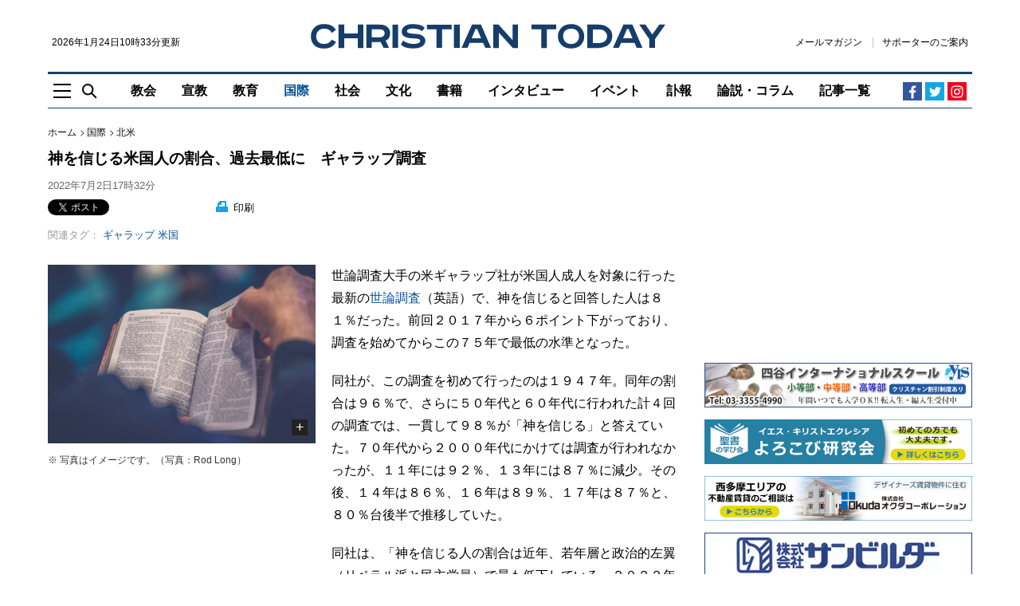

--- FILE ---
content_type: text/html; charset=UTF-8
request_url: https://www.christiantoday.co.jp/articles/31132/20220702/rate-of-americans-believing-in-god-lowest-level.htm
body_size: 18707
content:
<!doctype html>
<!--[if (IE 8)&!(IEMobile)]><html class="no-js lt-ie10 lt-ie9" lang="ja"><![endif]-->
<!--[if (IE 9)&!(IEMobile)]><html class="no-js lt-ie10" lang="ja"><![endif]-->
<!--[if gt IE 9]><!--><html class="no-js" lang="ja"><!--<![endif]-->
<head>
    <meta charset="utf-8">
    <title>神を信じる米国人の割合、過去最低に　ギャラップ調査 : 国際 : クリスチャントゥデイ</title>
    <meta http-equiv="content-type" content="text/html; charset=utf-8" />
<script>
    (function(i,s,o,g,r,a,m){i['GoogleAnalyticsObject']=r;i[r]=i[r]||function(){
        (i[r].q=i[r].q||[]).push(arguments)},i[r].l=1*new Date();a=s.createElement(o),
        m=s.getElementsByTagName(o)[0];a.async=1;a.src=g;m.parentNode.insertBefore(a,m)
    })(window,document,'script','https://www.google-analytics.com/analytics.js','ga');
    ga('create', 'UA-2400048-12', 'auto');
</script>
    <meta name="Description" content="世論調査大手の米ギャラップ社が米国人成人を対象に行った最新の世論調査で、神を信じると回答した人は８１％だった。前回２０１７年から６ポイント下がっており、調査を始めてからこの７５年で最低の水準となった。" />

<meta name="twitter:site"      content="chtodayjp" />
<meta property="fb:app_id"     content="1625923791071391" />
<meta property="og:type"       content="website" />
<meta property="og:site_name"  content="クリスチャントゥデイ" />

     <meta rel="canonical" href="https://www.christiantoday.co.jp/articles/31132/20220702/rate-of-americans-believing-in-god-lowest-level.htm" /><meta property="og:title" content="神を信じる米国人の割合、過去最低に　ギャラップ調査" /><meta property="twitter:title" content="神を信じる米国人の割合、過去最低に　ギャラップ調査" /><meta property="og:description" content="世論調査大手の米ギャラップ社が米国人成人を対象に行った最新の世論調査で、神を信じると回答した人は８１％だった。前回２０１７年から６ポイント下がっており、調査を始めてからこの７５年で最低の水準となった。" /><meta property="twitter:description" content="世論調査大手の米ギャラップ社が米国人成人を対象に行った最新の世論調査で、神を信じると回答した人は８１％だった。前回２０１７年から６ポイント下がっており、調査を始めてからこの７５年で最低の水準となった。" /><meta property="syndication-source" content="https://www.christiantoday.co.jp/articles/31132/20220702/rate-of-americans-believing-in-god-lowest-level.htm" /><meta name="robots" content="index, follow" /><meta name="Googlebot-news" content="index, follow" /><meta name="news_keywords" content="米国,神,割合,最低,ギャラップ,アメリカ" /><meta name="twitter:card" content="summary_large_image" /><meta property="og:url" content="https://www.christiantoday.co.jp/articles/31132/20220702/rate-of-americans-believing-in-god-lowest-level.htm" /><meta property="og:image"  content="https://www.christiantoday.co.jp/data/images/full/33552/image.jpg" /><meta name="twitter:image" content="https://www.christiantoday.co.jp/data/images/full/33552/image.jpg?w=600&h=314&l=50&t=40" /><script>ga("set", "dimension1","山本 正浩");ga("set", "dimension3","国際");ga("set", "dimension5","北米");ga("set", "dimension4","Christian Post");</script>
    <script>
        ga("set", "dimension2","article");
        ga("set", "Page Type","article");
    </script>

<script type="application/ld+json">
    {
        "@context": "http://schema.org",
        "@type": "NewsMediaOrganization",
        "name": "Christian Today",
        "logo": {
            "@type": "ImageObject",
            "url": "https://www.christiantoday.co.jp/home/img/static/logo-600x60.png",
            "height": 60,
            "width": 600
        },
        "url": "https://www.christiantoday.co.jp/",
        "@id": "https://www.christiantoday.co.jp/",
        "diversityPolicy": "https://www.christiantoday.co.jp/advertise.html",
        "ethicsPolicy": "https://www.christiantoday.co.jp/idea.html",
        "foundingDate": "2002-05-20",
        "sameAs": [
            "https://www.facebook.com/chtodayjp",
            "https://twitter.com/chtodayjp",
            "https://youtube.com/chtodayjp"
        ],
        "alternateName": [
            "CT",
            "christiantoday"
        ]
    }
</script>
    <meta name="HandheldFriendly" content="True">
<meta name="MobileOptimized" content="320">
<meta name="apple-mobile-web-app-capable" content="yes">
<meta name="apple-mobile-web-app-status-bar-style" content="black-translucent">
<meta http-equiv="X-UA-Compatible" content="IE=Edge">
<!-- favicons -->
<link rel="apple-touch-icon" sizes="180x180" href="https://www.christiantoday.co.jp/views/img/favicon/apple-touch-icon.png">
<link rel="icon" type="image/png" sizes="32x32" href="https://www.christiantoday.co.jp/views/img/favicon/favicon-32x32.png">
<link rel="icon" type="image/png" sizes="16x16" href="https://www.christiantoday.co.jp/views/img/favicon/favicon-16x16.png">
<link rel="manifest" href="https://www.christiantoday.co.jp/views/img/favicon/site.webmanifest">
<link rel="mask-icon" href="https://www.christiantoday.co.jp/views/img/favicon/safari-pinned-tab.svg" color="#19406f">
<link rel="shortcut icon" href="https://www.christiantoday.co.jp/views/img/favicon/favicon.ico">
<meta name="msapplication-TileColor" content="#19406f">
<meta name="msapplication-config" content="https://www.christiantoday.co.jp/views/img/favicon/browserconfig.xml">
<meta name="theme-color" content="#ffffff">
<link rel="subresource" href="https://www.christiantoday.co.jp/views/css/main.css?2">
<link rel="stylesheet" href="https://www.christiantoday.co.jp/views/css/main.css?2">
<!--[if (lt IE 9)]>
<script src="https://www.christiantoday.co.jp/views/js/html5shiv.js"></script>
<![endif]-->
    <link rel="stylesheet" href="//cdnjs.cloudflare.com/ajax/libs/jquery.colorbox/1.4.3/example1/colorbox.min.css" type="text/css" />
<link rel="alternate" type="application/rss+xml" title="クリスチャントゥデイ RSS Feeds" href="https://www.christiantoday.co.jp/rss/" />
<link rel="shortcut icon" href="https://www.christiantoday.co.jp/favicon.ico" type="image/x-icon" />
<script src="https://html5shiv.googlecode.com/svn/trunk/html5.js"></script>
<!-- script type="text/javascript" src="https://www.christiantoday.co.jp/home/js/html5shiv.min.js"></script -->
<script type="text/javascript" src="https://www.christiantoday.co.jp/home/js/common.js"></script>
<script type="text/javascript" src="//ajax.googleapis.com/ajax/libs/jquery/1.11.0/jquery.min.js"></script>
<script type="text/javascript" src="//cdnjs.cloudflare.com/ajax/libs/jquery.colorbox/1.4.3/jquery.colorbox-min.js"></script>
<script type="text/javascript" src="//cdnjs.cloudflare.com/ajax/libs/jquery.caroufredsel/6.2.1/jquery.carouFredSel.packed.js"></script>
<script src="//cdnjs.cloudflare.com/ajax/libs/jquery-timeago/1.1.0/jquery.timeago.min.js"></script>
<!--<script src="/js/script.js"></script>-->
<script type="text/javascript">
_current_device_type='computer';
_current_is_ios='0';
</script>

<!-- Google DFP -->
<script type='text/javascript'>
var googletag = googletag || {};
googletag.cmd = googletag.cmd || [];
(function() {
var gads = document.createElement('script');
gads.async = true;
gads.type = 'text/javascript';
var useSSL = 'https:' == document.location.protocol;
gads.src = (useSSL ? 'https:' : 'http:') + 
'//www.googletagservices.com/tag/js/gpt.js';
var node = document.getElementsByTagName('script')[0];
node.parentNode.insertBefore(gads, node);
})();
</script>

<script type='text/javascript'>
 var gptAdSlots = [];
googletag.cmd.push(function() {
googletag.defineSlot('/14059165/article_top_728', [728, 90], 'div-gpt-ad-1386892509642-10').addService(googletag.pubads());
googletag.defineSlot('/14059165/article_mid1_728', [728, 90], 'div-gpt-ad-1386892509642-6').addService(googletag.pubads());
googletag.defineSlot('/14059165/article_bot_728', [728, 90], 'div-gpt-ad-1386892509642-3').addService(googletag.pubads());
googletag.defineSlot('/14059165/article_articlebot2_300', [300, 250], 'div-gpt-ad-1386892509642-1').addService(googletag.pubads());
googletag.defineSlot('/14059165/article_articlebot1_300', [300, 250], 'div-gpt-ad-1386892509642-0').addService(googletag.pubads());
googletag.defineSlot('/14059165/article_bot_300', [300, 250], 'div-gpt-ad-1386892509642-2').addService(googletag.pubads());
googletag.defineSlot('/14059165/article_mid1_300', [300, 250], 'div-gpt-ad-1448432764134-0').addService(googletag.pubads());
googletag.defineSlot('/14059165/article_mid2_300', [300, 250], 'div-gpt-ad-1394533127152-0').addService(googletag.pubads());
googletag.defineSlot('/14059165/article_titlebot_300', [300, 100], 'div-gpt-ad-1529673229180-0').addService(googletag.pubads());
googletag.defineSlot('/14059165/article_photobot_300', [300, 250], 'div-gpt-ad-1448432070111-0').addService(googletag.pubads());
googletag.defineSlot('/14059165/article_titlebot_728', [728, 90], 'div-gpt-ad-1459501768443-0').addService(googletag.pubads());
googletag.defineSlot('/14059165/article_top_300', [300, 250], 'div-gpt-ad-1386892509642-9').addService(googletag.pubads());
googletag.defineSlot('/14059165/article_top2_300', [300, 50], 'div-gpt-ad-1408015402652-0').addService(googletag.pubads());
googletag.defineSlot('/14059165/article_top3_300', [300, 50], 'div-gpt-ad-1461742567956-0').addService(googletag.pubads());
googletag.defineSlot('/14059165/article_top4_300', [300, 50], 'div-gpt-ad-1480171996128-0').addService(googletag.pubads());
googletag.defineSlot('/14059165/article_top5_300', [300, 50], 'div-gpt-ad-1481629387044-0').addService(googletag.pubads());

var adSlot = googletag
  .defineSlot('/14059165/article_top6_300', [[300, 50], [348,58]], 'div-gpt-ad-1481629387044-1').addService(googletag.pubads());
var mapping = googletag.sizeMapping()
  .addSize([600, 0], [300, 50])
  .addSize([375, 0], [348, 58])
  .addSize([0, 0], [300, 50])
  .build();
adSlot.defineSizeMapping(mapping);

googletag.defineSlot('/14059165/article_top7_300', [300, 50], 'div-gpt-ad-1485001312857-0').addService(googletag.pubads());
googletag.defineSlot('/14059165/article_top8_300', [300, 50], 'div-gpt-ad-1485001312857-1').addService(googletag.pubads());
googletag.defineSlot('/14059165/article_top9_300', [300, 50], 'div-gpt-ad-1485001312857-2').addService(googletag.pubads());
googletag.defineSlot('/14059165/article_top10_300', [300, 50], 'div-gpt-ad-1485001312857-3').addService(googletag.pubads());
googletag.defineSlot('/14059165/article_top11_300', [300, 50], 'div-gpt-ad-1508078777455-0').addService(googletag.pubads());
googletag.defineSlot('/14059165/article_top12_300', [300, 50], 'div-gpt-ad-1508078777455-1').addService(googletag.pubads());
googletag.defineSlot('/14059165/article_top13_300', [300, 50], 'div-gpt-ad-1508078777455-2').addService(googletag.pubads());
googletag.defineSlot('/14059165/article_top14_300', [300, 50], 'div-gpt-ad-1508078777455-3').addService(googletag.pubads());
googletag.defineSlot('/14059165/article_top15_300', [300, 50], 'div-gpt-ad-1508078777455-4').addService(googletag.pubads());
googletag.defineSlot('/14059165/article_mobile_top_320', [[320, 100], [300, 100]], 'div-gpt-ad-1529680572017-0').addService(googletag.pubads());
googletag.pubads().enableSingleRequest();

// Start ad fetching
googletag.enableServices();
});
</script>
<!-- /Google DFP -->

<!-- MicroAd -->
<script type="text/javascript">
var microadCompass = microadCompass || {};
microadCompass.queue = microadCompass.queue || [];
</script>
<script type="text/javascript" charset="UTF-8" src="//j.microad.net/js/compass.js" onload="new microadCompass.AdInitializer().initialize();" async></script>
<!-- MicroAd -->
<!-- Taboola-->
<script type="text/javascript">
    window._taboola = window._taboola || [];
    _taboola.push({article:'auto'});
    !function (e, f, u, i) {
        if (!document.getElementById(i)){
            e.async = 1;
            e.src = u;
            e.id = i;
            f.parentNode.insertBefore(e, f);
        }
    }(document.createElement('script'),
        document.getElementsByTagName('script')[0],
        '//cdn.taboola.com/libtrc/christiantodayjp/loader.js',
        'tb_loader_script');
    if(window.performance && typeof window.performance.mark == 'function')
    {window.performance.mark('tbl_ic');}
</script>
<!-- /Taboola-->

<!-- Google tag (gtag.js) - Google Analytics GA4 -->
<script async src="https://www.googletagmanager.com/gtag/js?id=G-0T4MVFRNFZ"></script>
<script>
  window.dataLayer = window.dataLayer || [];
  function gtag(){dataLayer.push(arguments);}
  gtag('js', new Date());

  gtag('config', 'G-0T4MVFRNFZ');
</script>
<!-- /Google tag (gtag.js) - Google Analytics GA4 -->

<script type="text/javascript">
    function ShowNowYear() {
        var now = new Date();
        var year = now.getFullYear();
        document.write(year);
    }
</script>

    <script type="text/javascript">
        var microadCompass = microadCompass || {};
        microadCompass.queue = microadCompass.queue || [];
    </script>
    <script type="text/javascript" charset="UTF-8" src="//j.microad.net/js/compass.js" onload="new microadCompass.AdInitializer().initialize();" async></script>
</head>
<body class="article-page" style="overflow-x: hidden;">
<!-- オーバーレイ広告 -->
<!-- /オーバーレイ広告 -->
<noscript>
    <p class="enable-js">
        To enjoy our website, you'll need to enable <b>JavaScript</b> in your web browser. Please <a href="http://enable-javascript.com/" target="_blank"><b>click here</b></a> to learn how.
    </p>
</noscript>
<header class="site-header" role="banner">
    <!--[if lt IE 9]>
    <p class="browsehappy">You are using an <strong>outdated</strong> browser. Please <a href="http://browsehappy.com/" target="_blank">upgrade your browser</a> to improve your experience.</p>
    <![endif]-->
    <a href="#main" class="skip-link visually-hidden">Skip to main content</a>
        <div class="container">
        <div class="header-main">
            <div class="header-logoline">
                <div class="small">
                    <time datetime="2026年1月24日10時33分">2026年1月24日10時33分更新</time>                </div>
                <div class="logo">
    <a href="/">
        <img src="https://www.christiantoday.co.jp/views/img/logo.svg" alt="クリスチャントゥデイ" width="445" height="31">
    </a>
</div>                <div class="header-links small">
    <a class="link" href="https://b.bme.jp/bm/p/f/tf.php?id=chtodayjp&task=regist" onclick="ga('send', 'event', 'outbound', 'linkclick', 'newsletter',1);">メールマガジン</a>
    <a class="link" href="/supporter.htm">サポーターのご案内</a>
    </div>
            </div>
            <div class="header-aside-mb">
                <div class="header-links small">
    <a class="link" href="https://b.bme.jp/bm/p/f/tf.php?id=chtodayjp&task=regist" onclick="ga('send', 'event', 'outbound', 'linkclick', 'newsletter',1);">メールマガジン</a>
    <a class="link" href="/supporter.htm">サポーターのご案内</a>
    </div>
                <span class="header-social-mobile">
                      <a href="https://www.facebook.com/chtodayjp" target="_blank" rel="noreferrer">
                          <img src="https://www.christiantoday.co.jp/views/img/icon/facebook.svg" width="16" height="16" alt="Facebook">
                      </a>
                      <a href="https://twitter.com/chtodayjp" target="_blank" rel="noreferrer">
                          <img src="https://www.christiantoday.co.jp/views/img/icon/twitter.svg" width="16" height="16" alt="Twitter">
                      </a>
                </span>
            </div>
            <div class="header-nav-wp">
                <div class="header-tools">
                    <a class="nav-toggle js-toggle" href="#off-canvas"
                       role="button"
                       aria-controls="off-canvas"
                       aria-expanded="false"><img src="https://www.christiantoday.co.jp/views/img/icon/nav-toggle.svg" width="22" height="19" alt=""></a>
                    <a class="search-toggle js-toggle" href="#main-search"
                       role="button"
                       aria-controls="main-search"
                       aria-expanded="false"><img src="https://www.christiantoday.co.jp/views/img/icon/search.svg" width="19" height="19" alt=""></a>
                </div>
                <div>
                    <nav class="header-nav" role="navigation" aria-label="Main Navigation">
                        <ul class="no-bullet">
                            <li class="navitem-l1 navitem-top"><a href="/" class="link" >トップ</a></li>
                                    <li class="navitem-l1 has-dropdown has-dropdown-hover">
            <a class="link"
                              href="/church">
                教会            </a>
            <ul class="dropdown no-bullet">
                                    <li class="navitem-l2 child">
                        <a class="link"
                                                      href="/denomination">
                            教団・教会                        </a>
                    </li>
                                    <li class="navitem-l2 child">
                        <a class="link"
                                                      href="/bible">
                            聖書                        </a>
                    </li>
                                    <li class="navitem-l2 child">
                        <a class="link"
                                                      href="/theology">
                            神学                        </a>
                    </li>
                                    <li class="navitem-l2 child">
                        <a class="link"
                                                      href="/church-school">
                            教会学校・ＣＳ                        </a>
                    </li>
                                            </ul>
        </li>
            <li class="navitem-l1">
            <a class="link"
                               href="/mission">
                宣教            </a>
        </li>
            <li class="navitem-l1">
            <a class="link"
                               href="/education">
                教育            </a>
        </li>
            <li class="navitem-l1 has-dropdown has-dropdown-hover">
            <a class="link"
                aria-current="page"                href="/international">
                国際            </a>
            <ul class="dropdown no-bullet">
                                    <li class="navitem-l2 child">
                        <a class="link"
                                                      href="/international-general">
                            全般                        </a>
                    </li>
                                    <li class="navitem-l2 child">
                        <a class="link"
                                                      href="/asia-oceania">
                            アジア・オセアニア                        </a>
                    </li>
                                    <li class="navitem-l2 child">
                        <a class="link"
                                                      href="/north-america">
                            北米                        </a>
                    </li>
                                    <li class="navitem-l2 child">
                        <a class="link"
                                                      href="/europe">
                            欧州                        </a>
                    </li>
                                    <li class="navitem-l2 child">
                        <a class="link"
                                                      href="/south-central-america">
                            中南米                        </a>
                    </li>
                                    <li class="navitem-l2 child">
                        <a class="link"
                                                      href="/middle-east">
                            中東                        </a>
                    </li>
                                    <li class="navitem-l2 child">
                        <a class="link"
                                                      href="/africa">
                            アフリカ                        </a>
                    </li>
                                            </ul>
        </li>
            <li class="navitem-l1 has-dropdown has-dropdown-hover">
            <a class="link"
                              href="/society">
                社会            </a>
            <ul class="dropdown no-bullet">
                                    <li class="navitem-l2 child">
                        <a class="link"
                                                      href="/society-general">
                            全般                        </a>
                    </li>
                                    <li class="navitem-l2 child">
                        <a class="link"
                                                      href="/politics">
                            政治                        </a>
                    </li>
                                    <li class="navitem-l2 child">
                        <a class="link"
                                                      href="/ngo-npo">
                            ＮＧＯ・ＮＰＯ                        </a>
                    </li>
                                    <li class="navitem-l2 child">
                        <a class="link"
                                                      href="/earthquake-disaster">
                            地震・災害                        </a>
                    </li>
                                    <li class="navitem-l2 child">
                        <a class="link"
                                                      href="/welfare-medical">
                            福祉・医療                        </a>
                    </li>
                                            </ul>
        </li>
            <li class="navitem-l1 has-dropdown has-dropdown-hover">
            <a class="link"
                              href="/culture">
                文化            </a>
            <ul class="dropdown no-bullet">
                                    <li class="navitem-l2 child">
                        <a class="link"
                                                      href="/culture-general">
                            全般                        </a>
                    </li>
                                    <li class="navitem-l2 child">
                        <a class="link"
                                                      href="/music">
                            音楽                        </a>
                    </li>
                                    <li class="navitem-l2 child">
                        <a class="link"
                                                      href="/movies">
                            映画                        </a>
                    </li>
                                    <li class="navitem-l2 child">
                        <a class="link"
                                                      href="/arts">
                            美術・芸術                        </a>
                    </li>
                                            </ul>
        </li>
            <li class="navitem-l1">
            <a class="link"
                               href="/books">
                書籍            </a>
        </li>
            <li class="navitem-l1">
            <a class="link"
                               href="/interviews">
                インタビュー            </a>
        </li>
            <li class="navitem-l1">
            <a class="link"
                               href="/events">
                イベント            </a>
        </li>
            <li class="navitem-l1">
            <a class="link"
                               href="/obituaries">
                訃報            </a>
        </li>
            <li class="navitem-l1 has-dropdown has-dropdown-hover">
            <a class="link"
                              href="/opinion-columns">
                論説・コラム            </a>
            <ul class="dropdown no-bullet">
                                    <li class="navitem-l2 child">
                        <a class="link"
                                                      href="/opinion">
                            論説                        </a>
                    </li>
                                    <li class="navitem-l2 child">
                        <a class="link"
                                                      href="/columns">
                            コラム                        </a>
                    </li>
                                                    <li class="navitem-l2 child">
                        <a class="link" href="/authors">
                            執筆者一覧
                        </a>
                    </li>
                            </ul>
        </li>
                                <li class="navitem-l1"><a class="link" href="/achives.htm" >記事一覧</a></li>
                        </ul>
                    </nav>
                </div>
                <div class="header-social">
    <a class="facebook" href="https://www.facebook.com/chtodayjp" target="_blank" rel="noreferrer"><svg width="19" height="19" viewBox="0 0 19 19" xmlns="http://www.w3.org/2000/svg"><path d="M10.388 17.5H7.449v-7.314H5V7.345h2.449v-2.09c0-1.197.348-2.133 1.045-2.808.653-.631 1.524-.947 2.612-.947.61 0 1.339.033 2.188.098v2.547h-1.535c-.914 0-1.371.414-1.371 1.24v1.96h2.808l-.36 2.84h-2.448V17.5z" fill="currentColor"/></svg></a>
    <a class="twitter" href="https://twitter.com/chtodayjp" target="_blank" rel="noreferrer"><svg width="19" height="19" viewBox="0 0 19 19" xmlns="http://www.w3.org/2000/svg"><path d="M17 4.44s-.586.947-1.533 1.589c.195 4.349-2.984 9.172-8.755 9.172C3.84 15.201 2 13.807 2 13.807s2.258.474 4.545-1.254a3.136 3.136 0 0 1-2.872-2.147s.641.167 1.394-.056c-2.593-.64-2.481-3.067-2.481-3.067s.64.39 1.394.39c-2.342-1.812-.948-4.126-.948-4.126S5.15 6.53 9.388 6.781c-.613-3.373 3.263-4.935 5.242-2.816 1.032-.167 1.98-.752 1.98-.752s-.335 1.143-1.367 1.7C16.08 4.858 17 4.44 17 4.44z" fill="currentColor"/></svg></a>
    <!-- a class="rss" href="/rss"><svg width="19" height="19" viewBox="0 0 19 19" xmlns="http://www.w3.org/2000/svg"><g transform="translate(3 3)" fill="currentColor"><path d="M8.336 12.565h-2.44C5.896 9.327 3.214 6.67 0 6.67V4.23c4.567 0 8.336 3.77 8.336 8.336zm1.716 0C10.052 7.055 5.509 2.513 0 2.513V0c6.887 0 12.565 5.678 12.565 12.565h-2.513z"/><circle cx="1.716" cy="10.849" r="1.716"/></g></svg></a -->
    <a class="instagram" href="https://www.instagram.com/chtodayjp" target="_blank" rel="noreferrer"><svg xmlns="http://www.w3.org/2000/svg" width="24" height="24" viewBox="0 0 800 800"><path d="M150 400c0-119 0-166 42-208s88-42 208-42 166 0 208 42 42 89 42 208 0 166-42 208-88 42-208 42-166 0-208-42-42-89-42-208zm455 0c0-114 0-148-29-176-29-29-62-29-176-29s-148 0-176 29c-29 29-29 62-29 176s0 148 29 176c29 29 62 29 176 29s148 0 176-29c29-29 29-62 29-176zM400 272a128 128 0 1 1 0 256 128 128 0 0 1 0-256zm0 211c46 0 83-37 83-83s-37-83-83-83-83 37-83 83 37 83 83 83zm163-216c0 16-13 30-30 30-16 0-30-14-30-30 0-17 14-30 30-30 17 0 30 13 30 30z" fill="currentColor"/></svg></a>
</div>
            </div>
        </div>
    </div>
</header>
<main id="main" role="main" tabindex="-1">
    <div class="container">
                    <div class="ad ad-top"></div>
                <div class="l-main looser sticky-sidebar-wp">
            <div>
<article class="full-article">
    <header>
        <nav class="breadcrumb" role="navigation" aria-label="You are here:">
    <ol class="no-bullet">
        <li><a class="link" href="/">ホーム</a></li>
                    <li><a class="link" href="/international/">国際</a></li>
                            <li><a class="link" href="/north-america/">北米</a></li>
            </ol>
</nav>
        <h1 class="h1">神を信じる米国人の割合、過去最低に　ギャラップ調査</h1>
        <div class="byline">
        <time class="quiet" datetime="2022年7月2日17時32分">2022年7月2日17時32分</time>
    </div>
        <div class="article-tools">
        <div class="sns-line">
    <ul class="sns no-bullet">
        <li data-via=“chtodayjp" data-related=“chtodayjp">
            <a href="https://twitter.com/share" class="twitter-share-button" data-size="small" data-lang="ja" data-related="chtodayjp">ツイート</a><script>!function(d,s,id){var js,fjs=d.getElementsByTagName(s)[0],p=/^http:/.test(d.location)?'http':'https';if(!d.getElementById(id)){js=d.createElement(s);js.id =id;js.src=p+'://platform.twitter.com/widgets.js';fjs.parentNode.insertBefore(js,fjs);}}(document, 'script', 'twitter-wjs');</script>
        </li>
        <li data-via=“chtodayjp" data-related=“chtodayjp">
            <iframe src="https://www.facebook.com/plugins/share_button.php?locale=ja_JP&amp;href=https://www.christiantoday.co.jp/articles/31132/20220702/rate-of-americans-believing-in-god-lowest-level.htm&layout=button_count&size=small&appId=154340537932922&width=126&height=20" width="126" height="20" style="border:none;overflow:hidden" scrolling="no" frameborder="0" allowfullscreen="true" allow="autoplay; clipboard-write; encrypted-media; picture-in-picture; web-share"></iframe>
                    </li>
    </ul>
</div>
        <span class="print">
    <a href="https://www.christiantoday.co.jp/home/news/services/print.php?article_id=31132" target="_blank"><img src="https://www.christiantoday.co.jp/views/img/icon/print.svg" width="15" height="14" alt=""> 印刷</a>
</span>
            <div class="tags">
        <div class="art-tag1"><span>関連タグ：</span><a href='/tags/gallup'>ギャラップ</a><a href='/tags/america'>米国</a></div>
    </div>
        </div>
    </header>
    <div class="article-content" id="article_content">
        <div class="left"><figure><div class="por center-align"><img title="聖書" src="https://www.christiantoday.co.jp/data/images/full/33552/image.jpg?w=672" style='width:336px;' alt="聖書"><a href="https://www.christiantoday.co.jp/data/images/full/33552/image.jpg" alt="※ 写真はイメージです。（写真：Rod Long）" class="expand colorbox">+</a></div><figcaption  class="caption">※ 写真はイメージです。（写真：Rod Long）<span class="credit"></span></figcaption ></figure><!-- div class="newsletter-links"><span class="i-rightarrow gray"></span><a href="/about/sponsor.htm" target="_blank">年間スポンサーのお願い</a></div --><div class="ad"><script async src="https://pagead2.googlesyndication.com/pagead/js/adsbygoogle.js"></script>
<!-- ct_article_square_l_1 -->
<ins class="adsbygoogle"
     style="display:inline-block;width:336px;height:280px"
     data-ad-client="ca-pub-0993240331935461"
     data-ad-slot="4033442724"></ins>
<script>
     (adsbygoogle = window.adsbygoogle || []).push({});
</script></div></div>    <p>世論調査大手の米ギャラップ社が米国人成人を対象に行った最新の<a href="https://news.gallup.com/poll/393737/belief-god-dips-new-low.aspx" target="_blank">世論調査</a>（英語）で、神を信じると回答した人は８１％だった。前回２０１７年から６ポイント下がっており、調査を始めてからこの７５年で最低の水準となった。</p>
<p>同社が、この調査を初めて行ったのは１９４７年。同年の割合は９６％で、さらに５０年代と６０年代に行われた計４回の調査では、一貫して９８％が「神を信じる」と答えていた。７０年代から２０００年代にかけては調査が行われなかったが、１１年には９２％、１３年には８７％に減少。その後、１４年は８６％、１６年は８９％、１７年は８７％と、８０％台後半で推移していた。</p>
<p>同社は、「神を信じる人の割合は近年、若年層と政治的左翼（リベラル派と民主党員）で最も低下している。２０２２年の数値を１３年から１７年までの平均値と比較すると、これらのグループでは１０ポイント以上も低下している」とし、神を信じる人の割合が、民主党員で７２％、リベラル派で６２％、若年層で６８％しかないことを指摘している。</p>
<p>一方、「神を信じる人の割合は政治的保守派（９４％）と共和党員（９２％）が最も高く、宗教性が米国における政治的分断の主な要因となっている」としている。</p>
<p>地域別で見ると、南部が８６％で最も高いが、１７年の９３％からは減少している。最も低いのは東部で、７８％となっている。</p>
<p>同社は、「神は祈りを聞くか」「人が祈るとき、神は介入するか」という質問も尋ねている。</p>
<p>これらの質問では、米国人の４２％が、神は祈りを聞かれ、介入することができると答えている。しかし２８%は、神は祈りを聞くが介入できないと答えており、１１%は、神はどちらもしないと回答している。</p>
<p>神は祈りを聞かれ、介入されると信じる人は、宗教的礼拝に毎週参加していると回答した人が７４％と最も高く、保守派（５６％）と共和党員（５４％）は半数強、民主党員は３２％、リベラル派は２５％だった。年齢別では、５０歳～６４歳が５０％で最も高く、最も低い１８～２９歳は３０％にすぎなかった。</p>
<p>同社は、「神を信じる人の割合が近年低下しているが、教会出席や教会会員数、組織化された宗教への信頼の方が、より急激に低下していることを当社の調査は示しており、神に対する基本的な信仰よりも、信仰の実践がより大きく変化している可能性があることを示唆している」と指摘している。</p>
<p>同社が昨年１２月に行った<a href="https://news.gallup.com/poll/358364/religious-americans.aspx" target="_blank">世論調査</a>（英語）では、米国人の４９％が、宗教は自分の人生において「非常に重要」だと答え、２７％が「まあまあ重要」、２５％が「あまり重要ではない」と答えている。１９６５年に行われた最初の調査では、宗教が人生において「非常に重要」だと回答した人は７０％に及んでいた。しかし、７８年には５２％に低下し、９０年から２００５年にかけては６０％近くまで上昇したが、その後１５年間は減少している。</p>
    
    <!-- 執筆者プロフィール -->
        <!-- /執筆者プロフィール -->

            <!-- 記事ソース -->
        <footer class="footer-note">※ この記事は、<a href="http://www.christianpost.com/" target="_blank">クリスチャンポスト</a>の記事を日本向けに翻訳・編集したものです。一部、加筆・省略など、変更している部分があります。</footer>
    
            </div>
</article>
<div class="article-tools">
    <!-- 記事下シェアボタン（小） -->
            <div class="tags">
        <div class="art-tag1"><span>関連タグ：</span><a href='/tags/gallup'>ギャラップ</a><a href='/tags/america'>米国</a></div>
    </div>
    <div class="sns no-bullet">
        <div class="sns-line">
    <ul class="sns no-bullet">
        <li data-via=“chtodayjp" data-related=“chtodayjp">
            <a href="https://twitter.com/share" class="twitter-share-button" data-size="small" data-lang="ja" data-related="chtodayjp">ツイート</a><script>!function(d,s,id){var js,fjs=d.getElementsByTagName(s)[0],p=/^http:/.test(d.location)?'http':'https';if(!d.getElementById(id)){js=d.createElement(s);js.id =id;js.src=p+'://platform.twitter.com/widgets.js';fjs.parentNode.insertBefore(js,fjs);}}(document, 'script', 'twitter-wjs');</script>
        </li>
        <li data-via=“chtodayjp" data-related=“chtodayjp">
            <iframe src="https://www.facebook.com/plugins/share_button.php?locale=ja_JP&amp;href=https://www.christiantoday.co.jp/articles/31132/20220702/rate-of-americans-believing-in-god-lowest-level.htm&layout=button_count&size=small&appId=154340537932922&width=126&height=20" width="126" height="20" style="border:none;overflow:hidden" scrolling="no" frameborder="0" allowfullscreen="true" allow="autoplay; clipboard-write; encrypted-media; picture-in-picture; web-share"></iframe>
                    </li>
    </ul>
</div>
    </div>
    <!-- /記事下シェアボタン（小） -->
    <!-- 関連記事・スポンサー募集への内部リンク（ＰＣのみ） -->
    <!-- div class="newsletter-links">
                    <span class="no-break">▼<a href="#related" onclick="ga('send', 'event', '記事下ページ内リンク', '関連記事を見る', '神を信じる米国人の割合、過去最低に　ギャラップ調査');">関連記事を見る</a></span>　
                    <span class="no-break">▼<a href="#supporter" onclick="ga('send', 'event', '記事下ページ内リンク', 'クリスチャントゥデイからのお願い', '神を信じる米国人の割合、過去最低に　ギャラップ調査');">クリスチャントゥデイからのお願い</a></span>
            </div -->
</div>

<!--
ar_hidebanner is 0 
-->

    <div class="ad-row">
        <div class="ad">
            <script async src="https://pagead2.googlesyndication.com/pagead/js/adsbygoogle.js"></script>
<!-- ct_article_square_l_2 -->
<ins class="adsbygoogle"
     style="display:inline-block;width:336px;height:280px"
     data-ad-client="ca-pub-0993240331935461"
     data-ad-slot="2907422689"></ins>
<script>
     (adsbygoogle = window.adsbygoogle || []).push({});
</script>        </div>
        <div class="ad ad-disappear">
                        <script async src="https://pagead2.googlesyndication.com/pagead/js/adsbygoogle.js"></script>
<!-- ct_article_square_l_3 -->
<ins class="adsbygoogle"
     style="display:inline-block;width:336px;height:280px"
     data-ad-client="ca-pub-0993240331935461"
     data-ad-slot="2720361050"></ins>
<script>
     (adsbygoogle = window.adsbygoogle || []).push({});
</script>        </div>
    </div>

 <aside id="related">
    <header class="hd4">
        <h2 class="t4">関連記事</h2>
    </header>
    <ul class="list-arrow no-bullet">
            <li>
            <h3 class="h5"><a href="/articles/29300/20210401/fewer-than-half-americans-have-formal-church-membership.htm">米国人の「教会員」率、調査開始以来初めて人口の５割下回る　ギャラップ調査</a></h3>
        </li>
            <li>
            <h3 class="h5"><a href="/articles/25513/20180506/gallup-church-attendance-in-us-catholic-protestant.htm">ギャラップ社、米国の教会出席率発表：カトリック低下、プロテスタント横ばい　人口比では逆の結果に</a></h3>
        </li>
            <li>
            <h3 class="h5"><a href="/articles/25615/20180601/religion-prevails-in-the-world-gallup-international.htm">世界の７割「神を信じる」　日本は無神論者の割合で世界２位　ギャラップ国際調査</a></h3>
        </li>
            <li>
            <h3 class="h5"><a href="/articles/30751/20220328/38-percent-americans-think-religion-makes-country-stronger.htm">米国人の約４割「宗教は国を強くする」　米国聖公会と市場調査会社が共同調査</a></h3>
        </li>
            <li>
            <h3 class="h5"><a href="/articles/30540/20220206/status-of-global-christianity-2022.htm">世界的にはキリスト教が無宗教よりも成長している　米神学校の研究センターが調査</a></h3>
        </li>
        </ul>
</aside>
 <!-- MicroAdネイティブ広告（スマホのみ）-->
 <!-- 1本目 広告枠ID：48651 -->
 <!-- div id="a5c5e9552ab816a7cc8c5fd587a40bc5" >
     <script type="text/javascript">
         microadCompass.queue.push({
             "spot": "a5c5e9552ab816a7cc8c5fd587a40bc5"
         });
     </script>
 </div -->
 <!-- 2本目 広告枠ID：48652 -->
 <!-- div id="1f74e892994acbf94d0fb8635fd5164d" >
     <script type="text/javascript">
         microadCompass.queue.push({
             "spot": "1f74e892994acbf94d0fb8635fd5164d"
         });
     </script>
 </div -->
 <!-- /MicroAdネイティブ広告（スマホのみ）-->
 <!-- カテゴリの最新記事 -->


<!-- C-2臨時広告 (728x90、記事ページ関連記事下、PC・タブレットのみ）用 -->
    <!-- div class="ad bg3 mobile-hidden">
            </div -->

<!-- div class="container ovh cb ">
    <div class="sponsor-line divider mobile-hidden">
          </div>
</div -->

    <!-- サポーターとサポートのお願い -->
    <div class="supporter" id="supporter">
        <div class="supporter_des">
            <h2>クリスチャントゥデイからのお願い</h2>
            <p>皆様のおかげで、クリスチャントゥデイは<strong>月間３０～４０万ページビュー（閲覧数）</strong>と、日本で最も多くの方に読まれるキリスト教オンラインメディアとして成長することができました。この日々の活動を支え、より充実した報道を実現するため、<strong>月額１０００円</strong>からのサポーターを募集しています。お申し込みいただいた方には、<strong>もれなく全員に聖句をあしらった<a href="https://www.christiantoday.co.jp/supporter.htm" target="_blank" onclick="gtag('event','オリジナルエコバッグ', {'event_category': 'クリスチャントゥデイからのお願い',});"><span style="color:#08529d; text-decoration:underline;">オリジナルエコバッグ</span></a>をプレゼント</strong>します。お支払いはクレジット決済で可能です。クレジットカード以外のお支払い方法、サポーターについての詳細は<a href="https://www.christiantoday.co.jp/supporter.htm" target="_blank" onclick="gtag('event','こちら', {'event_category': 'クリスチャントゥデイからのお願い',});"><span style="color:#08529d; text-decoration:underline;"><strong>こちら</strong></span></a>をご覧ください。</p>
        </div>
        <div class="supporter_btn_out">
            <div class="form_btn">
                <a href="https://www.christiantoday.co.jp/about/form/form.php" target="_blank" onclick="gtag('event','サポーターになる・サポートする', {'event_category': 'クリスチャントゥデイからのお願い',});">サポーターになる・サポートする</a>
            </div>
        </div>
    </div>
    <!-- /サポーターとサポートのお願い -->

<!-- B-8臨時広告 (728x90、記事ページサポーター募集欄下、PC・タブレットのみ）用 -->
 



    <!-- Taboola Feed for PC -->
    <!-- div class="feed">
        <div id="taboola-below-article-thumbnails-feed"></div>
        <script type="text/javascript">
            window._taboola = window._taboola || [];
            _taboola.push({
                mode: 'alternating-thumbnails-a',
                container: 'taboola-below-article-thumbnails-feed',
                placement: 'Below Article Thumbnails-feed',
                target_type: 'mix'
            });
        </script>
    </div -->
    <!-- /Taboola Feed for PC -->

<!-- B-8旧広告 -->
<div class="ad ad-mid"></div>

<!-- B-8新広告 --->
    <div class="ad bg3 mobile-hidden">
        <!-- a onclick="ga('send', 'event', '広告B-8（728）', 'クロスチャーチ横須賀', 'article');" href="https://ccyokosuka.org/Now-Hiring.htm" target="_blank"><img src="https://www.christiantoday.co.jp/banners/ads/728/crosschurch_728_90.jpg" style="width:728px"></a -->

<script async src="https://pagead2.googlesyndication.com/pagead/js/adsbygoogle.js"></script>
<!-- ct_article_long_2 -->
<ins class="adsbygoogle"
     style="display:inline-block;width:728px;height:90px"
     data-ad-client="ca-pub-0993240331935461"
     data-ad-slot="1920879736"></ins>
<script>
     (adsbygoogle = window.adsbygoogle || []).push({});
</script>    </div>

<!-- カテゴリの最新記事 -->
<script>
    $(function() {
        var imbox=$('div.center-align');
        imbox.find('a.expand').click(function(){
            $('a.colorbox').colorbox({
                rel:'expand',current:'',retinaImage:true
            });
        });

      /*  $('#article_content > div.center').each(function() {
            if ($(this).find('> img').length) {
                $(this).css({'margin-bottom':'1.5625em'});
            }
        }); */
        $('a.print').click(function(e){
            e.preventDefault();
            var print_link = $(this).attr('href');
            window.open($(this).attr('href'), 'CTPrintPage', 'height=650, width=980, top=' + ($(window).height() / 2 - 275) + ', left=' + ($(window).width() / 2 - 225) + ', toolbar=0, location=0, menubar=0, directories=0, scrollbars=0');
            return false;
        });
    });
</script>
<style>.center{text-align: center;}</style>
</div>
            <div><!-- div class="ad covid_news">新型コロナウイルス特集ページ<a href="https://www.christiantoday.co.jp/topics/covid-19"></a></div -->

<div class="ad ad-336">
    <script async src="https://pagead2.googlesyndication.com/pagead/js/adsbygoogle.js"></script>
<!-- ct_article_square_r_1 -->
<ins class="adsbygoogle"
     style="display:inline-block;width:336px;height:280px"
     data-ad-client="ca-pub-0993240331935461"
     data-ad-slot="1598851072"></ins>
<script>
     (adsbygoogle = window.adsbygoogle || []).push({});
</script>

<!-- a onclick="ga('send', 'event', '広告B-1（336）', 'Jesus Reigns Japan 2021', 'article');" href="https://www.facebook.com/JesusReignsJapan/" target="_blank"><img src="https://www.christiantoday.co.jp/banners/ads/336/Jesus_Reigns_672.jpg" style="width:100%; max-width:336px;"></a --></div>

<div class="ad-group">
    <div class="ad"><div class="ad-300">
<a onclick="ga('send', 'event', 'C-1', '四谷インターナショナルスクール', 'article');" href="https://web-yis.jp/" target="_blank"><img src="https://www.christiantoday.co.jp/banners/sponsor/336/yotsuya2_672.jpg" style="width:100%;"></a>

<!-- /14059165/article_top3_300 -->
<!-- <div id='div-gpt-ad-1461742567956-0' style='height:50px; width:300px;'>
<script type='text/javascript'>
googletag.cmd.push(function() { googletag.display('div-gpt-ad-1461742567956-0'); });
</script>
</div> -->
</div></div><div class="ad"><div class="ad-300">
<a onclick="ga('send', 'event', 'スポンサー広告（336）', 'よろこび研究会', 'article');" href="https://www.christiantoday.co.jp/articles/28982/20210119/yorokobi-lab.htm"><img src="https://www.christiantoday.co.jp/banners/sponsor/336/yorokobi_672.jpg" style="width:100%;"></a>

<!-- /14059165/article_top4_300 -->
<!-- <div id='div-gpt-ad-1480171996128-0' style='height:50px; width:300px;'>
<script>
googletag.cmd.push(function() { googletag.display('div-gpt-ad-1480171996128-0'); });
</script>
</div> -->
</div></div><div class="ad"><div class="ad-300">
<a onclick="ga('send', 'event', 'スポンサー広告（336）', '奥田商事', 'article');" href="http://okuda-re.co.jp" target="_blank"><img src="https://www.christiantoday.co.jp/banners/sponsor/336/okuda2_672.jpg" style="width:100%;"></a>

<!-- /14059165/article_top5_300 -->
<!-- <div id='div-gpt-ad-1481629387044-0' style='height:50px; width:300px;'>
<script>
googletag.cmd.push(function() { googletag.display('div-gpt-ad-1481629387044-0'); });
</script>
</div> -->
</div></div><div class="ad"><div class="ad-300">
<a onclick="ga('send', 'event', 'スポンサー広告（336）', 'サンビルダー', 'article');" href="https://www.sunbuilder.jp/" target="_blank"><img src="https://www.christiantoday.co.jp/banners/sponsor/336/sunbuilder_672.jpg" style="width:100%;"></a>

<!-- /14059165/article_top6_300 -->
<!-- div id='div-gpt-ad-1481629387044-1'>
<script>
googletag.cmd.push(function() { googletag.display('div-gpt-ad-1481629387044-1'); });
</script>
</div -->
</div></div><div class="ad"><div class="ad-300">
<a onclick="ga('send', 'event', '自社広告（336）', 'サポーター募集', 'article');" href="https://www.christiantoday.co.jp/supporter.htm"><img src="https://www.christiantoday.co.jp/banners/self/336/supporter_672.jpg" style="width:100%;"></a>

<!-- /14059165/article_top7_300 -->
<!-- div id='div-gpt-ad-1485001312857-0' style='height:50px; width:300px;'>
<script>
googletag.cmd.push(function() { googletag.display('div-gpt-ad-1485001312857-0'); });
</script>
</div -->
</div></div><div class="ad"><div class="ad-300">
<a onclick="ga('send', 'event', '自社広告（336）', '教会と駅', 'article');" href="https://www.christiantoday.co.jp/articles/29508/20210521/church-station.htm"><img src="https://www.christiantoday.co.jp/banners/self/336/church_station_672.jpg" style="width:100%;"></a>

<!-- /14059165/article_top8_300 -->
<!-- <div id='div-gpt-ad-1485001312857-1' style='height:50px; width:300px;'>
<script>
googletag.cmd.push(function() { googletag.display('div-gpt-ad-1485001312857-1'); });
</script>
</div> -->
</div></div></div>

<section class="gb divider-top sm" id="most-popular">
    <header class="tab-header">
        <h2 class="t3">人気記事ランキング</h2>
        <div class="tabs-plain js-tabs">
            <a id="by-hour" class="tab active" href="#">24時間</a>
            <a id="by-week" class="tab" href="#">週間</a>
            <a id="by-month" class="tab" href="#">月間</a>
        </div>
    </header>
    <div class="tabs-content by-hour">
        <!-- ul class="chart-list list-divider less-on-mobile no-bullet" -->
        <ul class="chart-list list-divider  no-bullet">
                            <li>
                                            <a class="media-right" href="/articles/35550/20260123/iranian-christians-abroad-describe-fear-and-isolation.htm">
                            <img src="https://www.christiantoday.co.jp/data/images/full/38169/image.jpg?w=75&amp;h=52&amp;l=50&amp;t=40" width="75" height="52" alt="">
                        </a>
                                        <h3 class="h6">
                        <a class="link" href="/articles/35550/20260123/iranian-christians-abroad-describe-fear-and-isolation.htm">「われわれは暗闇の中にいる」　抗議デモの拡大に伴うイラン人キリスト教徒の恐怖と孤立</a>
                    </h3>
                </li>
                            <li>
                                            <a class="media-right" href="/articles/35546/20260122/hifumi-kato-dies-at-86.htm">
                            <img src="https://www.christiantoday.co.jp/data/images/full/38168/image.jpg?w=75&amp;h=52&amp;l=50&amp;t=40" width="75" height="52" alt="">
                        </a>
                                        <h3 class="h6">
                        <a class="link" href="/articles/35546/20260122/hifumi-kato-dies-at-86.htm">「ひふみん」で親しまれた加藤一二三氏死去、８６歳　カトリックの将棋棋士</a>
                    </h3>
                </li>
                            <li>
                                            <a class="media-right" href="/articles/35543/20260121/jesus-community.htm">
                            <img src="https://www.christiantoday.co.jp/data/images/full/38165/image.jpg?w=75&amp;h=52&amp;l=50&amp;t=40" width="75" height="52" alt="">
                        </a>
                                        <h3 class="h6">
                        <a class="link" href="/articles/35543/20260121/jesus-community.htm">無料オンライン講座「キリストの基礎知識コース」第１１期受講者募集　２月１４日開講</a>
                    </h3>
                </li>
                            <li>
                                            <a class="media-right" href="/articles/35552/20260124/nihonjin-ni-yorisou-240.htm">
                            <img src="https://www.christiantoday.co.jp/data/images/full/31413/image.jpg?w=75&amp;h=52&amp;l=50&amp;t=40" width="75" height="52" alt="">
                        </a>
                                        <h3 class="h6">
                        <a class="link" href="/articles/35552/20260124/nihonjin-ni-yorisou-240.htm">日本人に寄り添う福音宣教の扉（２４０）一神教と多神教の違いを軽率に扱いたくない　広田信也</a>
                    </h3>
                </li>
                            <li>
                                            <a class="media-right" href="/articles/35530/20260118/world-watch-list-2026.htm">
                            <img src="https://www.christiantoday.co.jp/data/images/full/38148/image.jpg?w=75&amp;h=52&amp;l=50&amp;t=50" width="75" height="52" alt="">
                        </a>
                                        <h3 class="h6">
                        <a class="link" href="/articles/35530/20260118/world-watch-list-2026.htm">世界最悪は北朝鮮、死者が最も多いのはナイジェリア　迫害国５０カ国まとめた報告書発表</a>
                    </h3>
                </li>
                            <li>
                                            <a class="media-right" href="/articles/35534/20260119/regarding-the-news-about-rev-donnie-mcclurkin.htm">
                            <img src="https://www.christiantoday.co.jp/data/images/full/38152/image.jpg?w=75&amp;h=52&amp;l=50&amp;t=40" width="75" height="52" alt="">
                        </a>
                                        <h3 class="h6">
                        <a class="link" href="/articles/35534/20260119/regarding-the-news-about-rev-donnie-mcclurkin.htm">ドニー・マクラーキン牧師の件で日本の皆さんに伝えたいこと</a>
                    </h3>
                </li>
                            <li>
                                            <a class="media-right" href="/articles/35551/20260124/world-mission-report-january-24.htm">
                            <img src="https://www.christiantoday.co.jp/data/images/full/38170/image.jpg?w=75&amp;h=52&amp;l=50&amp;t=40" width="75" height="52" alt="">
                        </a>
                                        <h3 class="h6">
                        <a class="link" href="/articles/35551/20260124/world-mission-report-january-24.htm">ワールドミッションレポート（１月２４日）：東南アジア　ＳＤカードに込められた真理と希望</a>
                    </h3>
                </li>
                            <li>
                                            <a class="media-right" href="/articles/35549/20260123/naoki-kanno.htm">
                            <img src="https://www.christiantoday.co.jp/data/images/full/36084/image.jpg?w=75&amp;h=52&amp;l=50&amp;t=40" width="75" height="52" alt="">
                        </a>
                                        <h3 class="h6">
                        <a class="link" href="/articles/35549/20260123/naoki-kanno.htm">マイナスをプラスに変える力　菅野直基</a>
                    </h3>
                </li>
                            <li>
                                            <a class="media-right" href="/articles/35541/20260121/three-introductory-books-of-dietrich-bonhoeffer.htm">
                            <img src="https://www.christiantoday.co.jp/data/images/full/38163/image.jpg?w=75&amp;h=52&amp;l=50&amp;t=50" width="75" height="52" alt="">
                        </a>
                                        <h3 class="h6">
                        <a class="link" href="/articles/35541/20260121/three-introductory-books-of-dietrich-bonhoeffer.htm">お薦めのボンヘッファー入門書３冊　映画を観て興味を持った人のために</a>
                    </h3>
                </li>
                            <li>
                                            <a class="media-right" href="/articles/35539/20260120/gunmen-attack-churches-abduct-over-160-worshippers-nigeria.htm">
                            <img src="https://www.christiantoday.co.jp/data/images/full/38157/image.jpg?w=75&amp;h=52&amp;l=50&amp;t=40" width="75" height="52" alt="">
                        </a>
                                        <h3 class="h6">
                        <a class="link" href="/articles/35539/20260120/gunmen-attack-churches-abduct-over-160-worshippers-nigeria.htm">ナイジェリアで武装集団が複数の教会を襲撃、信者ら１６０人以上拉致か</a>
                    </h3>
                </li>
                    </ul>
    </div>
    <div class="tabs-content by-week">
        <!-- ul class="chart-list list-divider less-on-mobile no-bullet" -->
        <ul class="chart-list list-divider  no-bullet">
                            <li>
                                            <a class="media-right" href="/articles/35534/20260119/regarding-the-news-about-rev-donnie-mcclurkin.htm">
                            <img src="https://www.christiantoday.co.jp/data/images/full/38152/image.jpg?w=75&amp;h=52&amp;l=50&amp;t=40" width="75" height="52" alt="">
                        </a>
                                        <h3 class="h6">
                        <a class="link" href="/articles/35534/20260119/regarding-the-news-about-rev-donnie-mcclurkin.htm">ドニー・マクラーキン牧師の件で日本の皆さんに伝えたいこと</a>
                    </h3>
                </li>
                            <li>
                                            <a class="media-right" href="/articles/35546/20260122/hifumi-kato-dies-at-86.htm">
                            <img src="https://www.christiantoday.co.jp/data/images/full/38168/image.jpg?w=75&amp;h=52&amp;l=50&amp;t=40" width="75" height="52" alt="">
                        </a>
                                        <h3 class="h6">
                        <a class="link" href="/articles/35546/20260122/hifumi-kato-dies-at-86.htm">「ひふみん」で親しまれた加藤一二三氏死去、８６歳　カトリックの将棋棋士</a>
                    </h3>
                </li>
                            <li>
                                            <a class="media-right" href="/articles/35530/20260118/world-watch-list-2026.htm">
                            <img src="https://www.christiantoday.co.jp/data/images/full/38148/image.jpg?w=75&amp;h=52&amp;l=50&amp;t=50" width="75" height="52" alt="">
                        </a>
                                        <h3 class="h6">
                        <a class="link" href="/articles/35530/20260118/world-watch-list-2026.htm">世界最悪は北朝鮮、死者が最も多いのはナイジェリア　迫害国５０カ国まとめた報告書発表</a>
                    </h3>
                </li>
                            <li>
                                            <a class="media-right" href="/articles/35543/20260121/jesus-community.htm">
                            <img src="https://www.christiantoday.co.jp/data/images/full/38165/image.jpg?w=75&amp;h=52&amp;l=50&amp;t=40" width="75" height="52" alt="">
                        </a>
                                        <h3 class="h6">
                        <a class="link" href="/articles/35543/20260121/jesus-community.htm">無料オンライン講座「キリストの基礎知識コース」第１１期受講者募集　２月１４日開講</a>
                    </h3>
                </li>
                            <li>
                                            <a class="media-right" href="/articles/35541/20260121/three-introductory-books-of-dietrich-bonhoeffer.htm">
                            <img src="https://www.christiantoday.co.jp/data/images/full/38163/image.jpg?w=75&amp;h=52&amp;l=50&amp;t=50" width="75" height="52" alt="">
                        </a>
                                        <h3 class="h6">
                        <a class="link" href="/articles/35541/20260121/three-introductory-books-of-dietrich-bonhoeffer.htm">お薦めのボンヘッファー入門書３冊　映画を観て興味を持った人のために</a>
                    </h3>
                </li>
                            <li>
                                            <a class="media-right" href="/articles/35550/20260123/iranian-christians-abroad-describe-fear-and-isolation.htm">
                            <img src="https://www.christiantoday.co.jp/data/images/full/38169/image.jpg?w=75&amp;h=52&amp;l=50&amp;t=40" width="75" height="52" alt="">
                        </a>
                                        <h3 class="h6">
                        <a class="link" href="/articles/35550/20260123/iranian-christians-abroad-describe-fear-and-isolation.htm">「われわれは暗闇の中にいる」　抗議デモの拡大に伴うイラン人キリスト教徒の恐怖と孤立</a>
                    </h3>
                </li>
                            <li>
                                            <a class="media-right" href="/articles/35523/20260115/week-of-prayer-for-christian-unity-2026.htm">
                            <img src="https://www.christiantoday.co.jp/data/images/full/35034/image.jpg?w=75&amp;h=52&amp;l=50&amp;t=40" width="75" height="52" alt="">
                        </a>
                                        <h3 class="h6">
                        <a class="link" href="/articles/35523/20260115/week-of-prayer-for-christian-unity-2026.htm">カトリックとプロテスタントが合同開催　キリスト教一致祈祷週間、１８日から</a>
                    </h3>
                </li>
                            <li>
                                            <a class="media-right" href="/articles/35514/20260113/shinto-no-tomo-kokoro-no-tomo-to-stop-publication.htm">
                            <img src="https://www.christiantoday.co.jp/data/images/full/38139/image.jpg?w=75&amp;h=52&amp;l=50&amp;t=40" width="75" height="52" alt="">
                        </a>
                                        <h3 class="h6">
                        <a class="link" href="/articles/35514/20260113/shinto-no-tomo-kokoro-no-tomo-to-stop-publication.htm">「信徒の友」「こころの友」などが休刊へ、日本キリスト教団出版局の事業整理・縮小で</a>
                    </h3>
                </li>
                            <li>
                                            <a class="media-right" href="/articles/35542/20260121/tetsuya-yamagami-sentenced-to-life-imprisonment.htm">
                            <img src="https://www.christiantoday.co.jp/data/images/full/38164/image.jpg?w=75&amp;h=52&amp;l=50&amp;t=40" width="75" height="52" alt="">
                        </a>
                                        <h3 class="h6">
                        <a class="link" href="/articles/35542/20260121/tetsuya-yamagami-sentenced-to-life-imprisonment.htm">山上徹也被告に無期懲役の判決　安倍晋三元首相銃撃事件</a>
                    </h3>
                </li>
                            <li>
                                            <a class="media-right" href="/articles/35527/20260116/doshisha-former-chancellor-minoru-oya-dies-at-91.htm">
                            <img src="https://www.christiantoday.co.jp/data/images/full/38147/image.jpg?w=75&amp;h=52&amp;l=50&amp;t=40" width="75" height="52" alt="">
                        </a>
                                        <h3 class="h6">
                        <a class="link" href="/articles/35527/20260116/doshisha-former-chancellor-minoru-oya-dies-at-91.htm">同志社前総長の大谷實氏死去、９１歳　犯罪被害者支援に尽力</a>
                    </h3>
                </li>
                    </ul>
    </div>
    <div class="tabs-content by-month">
        <!-- ul class="chart-list list-divider less-on-mobile no-bullet" -->
        <ul class="chart-list list-divider  no-bullet">
                            <li>
                                            <a class="media-right" href="/articles/35470/20251230/word-of-life.htm">
                            <img src="https://www.christiantoday.co.jp/data/images/full/38108/image.jpg?w=75&amp;h=52&amp;l=50&amp;t=40" width="75" height="52" alt="">
                        </a>
                                        <h3 class="h6">
                        <a class="link" href="/articles/35470/20251230/word-of-life.htm">いのちのことば社元職員が不適切な会計処理、数千万円規模か　社長は引責辞任へ</a>
                    </h3>
                </li>
                            <li>
                                            <a class="media-right" href="/articles/35492/20260106/word-of-life-ex-staff-financial-scandal.htm">
                            <img src="https://www.christiantoday.co.jp/data/images/full/38127/image.jpg?w=75&amp;h=52&amp;l=50&amp;t=40" width="75" height="52" alt="">
                        </a>
                                        <h3 class="h6">
                        <a class="link" href="/articles/35492/20260106/word-of-life-ex-staff-financial-scandal.htm">いのちのことば社、元職員の不適切な会計処理巡る質問・意見への回答を公表</a>
                    </h3>
                </li>
                            <li>
                                            <a class="media-right" href="/articles/35496/20260108/philip-yancey-admits-extramarital-affair.htm">
                            <img src="https://www.christiantoday.co.jp/data/images/full/38129/image.jpg?w=75&amp;h=52&amp;l=50&amp;t=40" width="75" height="52" alt="">
                        </a>
                                        <h3 class="h6">
                        <a class="link" href="/articles/35496/20260108/philip-yancey-admits-extramarital-affair.htm">米福音派の著名作家、フィリップ・ヤンシー氏が不倫を告白　執筆・講演活動から引退</a>
                    </h3>
                </li>
                            <li>
                                            <a class="media-right" href="/articles/35485/20260105/venezuelan-evangelicals-respond-to-us-capture-of-maduro.htm">
                            <img src="https://www.christiantoday.co.jp/data/images/full/38123/image.jpg?w=75&amp;h=52&amp;l=50&amp;t=50" width="75" height="52" alt="">
                        </a>
                                        <h3 class="h6">
                        <a class="link" href="/articles/35485/20260105/venezuelan-evangelicals-respond-to-us-capture-of-maduro.htm">米のベネズエラ攻撃・大統領拘束に対する現地の福音派キリスト者の反応</a>
                    </h3>
                </li>
                            <li>
                                            <a class="media-right" href="/articles/35534/20260119/regarding-the-news-about-rev-donnie-mcclurkin.htm">
                            <img src="https://www.christiantoday.co.jp/data/images/full/38152/image.jpg?w=75&amp;h=52&amp;l=50&amp;t=40" width="75" height="52" alt="">
                        </a>
                                        <h3 class="h6">
                        <a class="link" href="/articles/35534/20260119/regarding-the-news-about-rev-donnie-mcclurkin.htm">ドニー・マクラーキン牧師の件で日本の皆さんに伝えたいこと</a>
                    </h3>
                </li>
                            <li>
                                            <a class="media-right" href="/articles/35514/20260113/shinto-no-tomo-kokoro-no-tomo-to-stop-publication.htm">
                            <img src="https://www.christiantoday.co.jp/data/images/full/38139/image.jpg?w=75&amp;h=52&amp;l=50&amp;t=40" width="75" height="52" alt="">
                        </a>
                                        <h3 class="h6">
                        <a class="link" href="/articles/35514/20260113/shinto-no-tomo-kokoro-no-tomo-to-stop-publication.htm">「信徒の友」「こころの友」などが休刊へ、日本キリスト教団出版局の事業整理・縮小で</a>
                    </h3>
                </li>
                            <li>
                                            <a class="media-right" href="/articles/35546/20260122/hifumi-kato-dies-at-86.htm">
                            <img src="https://www.christiantoday.co.jp/data/images/full/38168/image.jpg?w=75&amp;h=52&amp;l=50&amp;t=40" width="75" height="52" alt="">
                        </a>
                                        <h3 class="h6">
                        <a class="link" href="/articles/35546/20260122/hifumi-kato-dies-at-86.htm">「ひふみん」で親しまれた加藤一二三氏死去、８６歳　カトリックの将棋棋士</a>
                    </h3>
                </li>
                            <li>
                                            <a class="media-right" href="/articles/35530/20260118/world-watch-list-2026.htm">
                            <img src="https://www.christiantoday.co.jp/data/images/full/38148/image.jpg?w=75&amp;h=52&amp;l=50&amp;t=50" width="75" height="52" alt="">
                        </a>
                                        <h3 class="h6">
                        <a class="link" href="/articles/35530/20260118/world-watch-list-2026.htm">世界最悪は北朝鮮、死者が最も多いのはナイジェリア　迫害国５０カ国まとめた報告書発表</a>
                    </h3>
                </li>
                            <li>
                                            <a class="media-right" href="/articles/35500/20260111/porn-star-lily-phillips-gets-baptized.htm">
                            <img src="https://www.christiantoday.co.jp/data/images/full/38133/image.jpg?w=75&amp;h=52&amp;l=50&amp;t=40" width="75" height="52" alt="">
                        </a>
                                        <h3 class="h6">
                        <a class="link" href="/articles/35500/20260111/porn-star-lily-phillips-gets-baptized.htm">英ポルノ女優リリー・フィリップスさんが受洗　心からの回心？売名行為？　真意巡り議論</a>
                    </h3>
                </li>
                            <li>
                                            <a class="media-right" href="/articles/35499/20260109/jbts-to-start-kisoka-in-2026.htm">
                            <img src="https://www.christiantoday.co.jp/data/images/full/38132/image.jpg?w=75&amp;h=52&amp;l=50&amp;t=40" width="75" height="52" alt="">
                        </a>
                                        <h3 class="h6">
                        <a class="link" href="/articles/35499/20260109/jbts-to-start-kisoka-in-2026.htm">日本聖書神学校、２０２６年度から「基礎科」新設</a>
                    </h3>
                </li>
                    </ul>
    </div>
</section>
<script>
 var tabID = $('#most-popular .js-tabs a.active').attr('id');
 $('.tabs-content').hide();
 $('.tabs-content.'+tabID).show();
 $('#most-popular .js-tabs > a.tab').click(function(){
     var clickID = $(this).attr('id');
     $('#most-popular .js-tabs > a.tab').removeClass('active');
     $('#most-popular .js-tabs a#'+clickID).addClass('active');
     $('.tabs-content').hide();
     $('.tabs-content.'+clickID).show();

     if ($('.tabs-content.'+clickID+ ' > ul.chart-list > li').length == 0) {
         $.ajax({
             url: '/ajax/most-popular/'+clickID,
         }).done(function(data) {
             if (data) {
                 $('.tabs-content.'+clickID+ ' > ul.chart-list').append(data);
             }
         });
     }

 });
</script>

<div class="ad ad-336">
    <script async src="https://pagead2.googlesyndication.com/pagead/js/adsbygoogle.js"></script>
<!-- ct_article_square_r_2 -->
<ins class="adsbygoogle"
     style="display:inline-block;width:336px;height:280px"
     data-ad-client="ca-pub-0993240331935461"
     data-ad-slot="1540524219"></ins>
<script>
     (adsbygoogle = window.adsbygoogle || []).push({});
</script></div>

<div class="ad-group">
    <div class="ad"><div class="ad-300">
<a onclick="ga('send', 'event', 'コラム（336）', 'ワールドミッションレポート', 'article');" href="https://www.christiantoday.co.jp/topics/world-mission-report"><img src="https://www.christiantoday.co.jp/banners/column/336/wmr_672.jpg" style="width:100%;"></a>

<!-- /14059165/article_top9_300 -->
<!-- <div id='div-gpt-ad-1485001312857-2' style='height:50px; width:300px;'>
<script>
googletag.cmd.push(function() { googletag.display('div-gpt-ad-1485001312857-2'); });
</script>
</div> -->
</div></div><div class="ad"><div class="ad-300">
<a href="https://www.christiantoday.co.jp/topics/bible-and-plants"><img src="https://www.christiantoday.co.jp/banners/column/336/plants_696.jpg" style="width:100%;"></a>

<!-- /14059165/article_top10_300 -->
<!-- <div id='div-gpt-ad-1485001312857-3' style='height:50px; width:300px;'>
<script>
googletag.cmd.push(function() { googletag.display('div-gpt-ad-1485001312857-3'); });
</script>
</div> -->
</div></div><div class="ad"><div class="ad-300">
<a href="https://www.christiantoday.co.jp/topics/sato-masako-manga"><img src="https://www.christiantoday.co.jp/banners/column/336/manga_696.jpg" style="width:100%;"></a>


<!-- /14059165/article_top12_300 -->
<!-- <div id='div-gpt-ad-1508078777455-1' style='height:50px; width:300px;'>
<script>
googletag.cmd.push(function() { googletag.display('div-gpt-ad-1508078777455-1'); });
</script>
</div> -->
</div></div><div class="ad"><div class="ad-300">
<a href="https://www.christiantoday.co.jp/topics/absurd-death-and-unknowable-light"><img src="https://www.christiantoday.co.jp/banners/column/336/fujisaki2_696.jpg" style="width:100%;"></a>

<!-- /14059165/article_top13_300 -->
<!-- <div id='div-gpt-ad-1508078777455-2' style='height:50px; width:300px;'>
<script>
googletag.cmd.push(function() { googletag.display('div-gpt-ad-1508078777455-2'); });
</script>
</div> -->
</div></div><div class="ad"><div class="ad-300">
<a href="https://www.christiantoday.co.jp/topics/nihonjin-ni-yorisou"><img src="https://www.christiantoday.co.jp/banners/column/336/yorisou_696.jpg" style="width:100%;"></a>


<!-- /14059165/article_top14_300 -->
<!-- <div id='div-gpt-ad-1508078777455-3' style='height:50px; width:300px;'>
<script>
googletag.cmd.push(function() { googletag.display('div-gpt-ad-1508078777455-3'); });
</script>
</div> -->
</div></div><div class="ad"><div class="ad-300">
<a onclick="ga('send', 'event', 'コラム（336）', 'バイブルノート', 'article');" href="https://www.christiantoday.co.jp/topics/bible-note"><img src="https://www.christiantoday.co.jp/banners/column/336/biblenote_672.jpg" style="width:100%;"></a>


<!-- /14059165/article_top15_300 -->
<!-- div id='div-gpt-ad-1508078777455-4' style='height:50px; width:300px;'>
<script>
googletag.cmd.push(function() { googletag.display('div-gpt-ad-1508078777455-4'); });
</script>
</div -->
</div></div></div>

<section class="gb divider-top sm"><h2 class="t3">編集部のおすすめ</h2><ul class="list-divider no-bullet"><li><a class="media-right" href="/articles/35432/20251222/sophia-university-kirishitan-bunko-library.htm"><img src="https://www.christiantoday.co.jp/data/images/full/38088/image.jpg?w=75&h=52&l=50&t=50" width="75" height="52" alt=""></a> <h3 class="h6"><a class="link" href="/articles/35432/20251222/sophia-university-kirishitan-bunko-library.htm">上智大学キリシタン文庫が初の貴重資料展、キリシタン版や大友宗麟書状など３０点を公開</a> </h3></li><li><a class="media-right" href="/articles/35430/20251216/seibo-japan.htm"><img src="https://www.christiantoday.co.jp/data/images/full/38084/image.jpg?w=75&h=52&l=50&t=40" width="75" height="52" alt=""></a> <h3 class="h6"><a class="link" href="/articles/35430/20251216/seibo-japan.htm">給食で子どもたちに笑顔と教育の機会を　最貧国マラウイを支援する「せいぼじゃぱん」</a> </h3></li><li><a class="media-right" href="/articles/35402/20251207/japan-bible-society-christmas-2025.htm"><img src="https://www.christiantoday.co.jp/data/images/full/38072/image.jpg?w=75&h=52&l=50&t=40" width="75" height="52" alt=""></a> <h3 class="h6"><a class="link" href="/articles/35402/20251207/japan-bible-society-christmas-2025.htm">日本聖書協会が恒例のクリスマス礼拝、聖書普及事業１５０年を感謝しコンサートも</a> </h3></li><li><a class="media-right" href="/articles/35374/20251127/nra-inori-no-saiten-tokyo-2025.htm"><img src="https://www.christiantoday.co.jp/data/images/full/38038/image.jpg?w=75&h=52&l=50&t=50" width="75" height="52" alt=""></a> <h3 class="h6"><a class="link" href="/articles/35374/20251127/nra-inori-no-saiten-tokyo-2025.htm">「神の霊によって、主はこの国を造り替えられる」　日本リバイバル同盟が「祈りの祭典」</a> </h3></li><li><a class="media-right" href="/articles/35350/20251120/the-mark-drama-performed-in-japan.htm"><img src="https://www.christiantoday.co.jp/data/images/full/38019/image.jpg?w=75&h=52&l=50&t=50" width="75" height="52" alt=""></a> <h3 class="h6"><a class="link" href="/articles/35350/20251120/the-mark-drama-performed-in-japan.htm">１５人の演者でマルコ福音書を再現、観客をイエスの物語に引き込む「マルコドラマ」</a> </h3></li></ul></section>
<div class="ad ad-336">
  <script async src="https://pagead2.googlesyndication.com/pagead/js/adsbygoogle.js"></script>
<!-- ct_article_square_r_3 -->
<ins class="adsbygoogle"
     style="display:inline-block;width:336px;height:280px"
     data-ad-client="ca-pub-0993240331935461"
     data-ad-slot="6659606060"></ins>
<script>
     (adsbygoogle = window.adsbygoogle || []).push({});
</script></div>

</div>
        </div>
    </div>
        <div class="off-canvas" id="off-canvas" style="display: none;">
    <div class="off-canvas-overlay js-close" data-close-id="#off-canvas"></div>
    <div class="off-canvas-content">
        <div class="close-line">
            <a class="btn-close js-close" href="#off-canvas" role="button" aria-label="Close">
                <img src="https://www.christiantoday.co.jp/views/img/icon/close.svg" width="17" height="17" alt="">
            </a>
        </div>
        <nav class="site-nav" role="navigation" aria-label="site navigation">
                                    <ul class="no-bullet">
                         <li class="navitem-l1">
                                <button class="arrow-down flat-button js-toggle" aria-expanded="false"><img class="img-arrow" src="https://www.christiantoday.co.jp/views/img/icon/arrow.svg" width="19" height="19" alt=""></button>
                                <a class="link" href="/church">教会<span class="arrow-right"><img class="img-arrow" src="https://www.christiantoday.co.jp/views/img/icon/arrow.svg" width="19" height="19" alt=""></span></a><ul class="no-bullet"><li class="navitem-l2"><a class="link" href="/denomination">教団・教会</a></li><li class="navitem-l2"><a class="link" href="/bible">聖書</a></li><li class="navitem-l2"><a class="link" href="/theology">神学</a></li><li class="navitem-l2"><a class="link" href="/church-school">教会学校・ＣＳ</a></li></ul></li> <li class="navitem-l1 no-submenu"><a class="link" href="/mission">宣教<span class="arrow-right"><img class="img-arrow" src="https://www.christiantoday.co.jp/views/img/icon/arrow.svg" width="19" height="19" alt=""></span></a></li> <li class="navitem-l1 no-submenu"><a class="link" href="/education">教育<span class="arrow-right"><img class="img-arrow" src="https://www.christiantoday.co.jp/views/img/icon/arrow.svg" width="19" height="19" alt=""></span></a></li> <li class="navitem-l1">
                                <button class="arrow-down flat-button js-toggle" aria-expanded="false"><img class="img-arrow" src="https://www.christiantoday.co.jp/views/img/icon/arrow.svg" width="19" height="19" alt=""></button>
                                <a class="link" href="/international">国際<span class="arrow-right"><img class="img-arrow" src="https://www.christiantoday.co.jp/views/img/icon/arrow.svg" width="19" height="19" alt=""></span></a><ul class="no-bullet"><li class="navitem-l2"><a class="link" href="/international-general">全般</a></li><li class="navitem-l2"><a class="link" href="/asia-oceania">アジア・オセアニア</a></li><li class="navitem-l2"><a class="link" href="/north-america">北米</a></li><li class="navitem-l2"><a class="link" href="/europe">欧州</a></li><li class="navitem-l2"><a class="link" href="/south-central-america">中南米</a></li><li class="navitem-l2"><a class="link" href="/middle-east">中東</a></li><li class="navitem-l2"><a class="link" href="/africa">アフリカ</a></li></ul></li> <li class="navitem-l1">
                                <button class="arrow-down flat-button js-toggle" aria-expanded="false"><img class="img-arrow" src="https://www.christiantoday.co.jp/views/img/icon/arrow.svg" width="19" height="19" alt=""></button>
                                <a class="link" href="/society">社会<span class="arrow-right"><img class="img-arrow" src="https://www.christiantoday.co.jp/views/img/icon/arrow.svg" width="19" height="19" alt=""></span></a><ul class="no-bullet"><li class="navitem-l2"><a class="link" href="/society-general">全般</a></li><li class="navitem-l2"><a class="link" href="/politics">政治</a></li><li class="navitem-l2"><a class="link" href="/ngo-npo">ＮＧＯ・ＮＰＯ</a></li><li class="navitem-l2"><a class="link" href="/earthquake-disaster">地震・災害</a></li><li class="navitem-l2"><a class="link" href="/welfare-medical">福祉・医療</a></li></ul></li> <li class="navitem-l1">
                                <button class="arrow-down flat-button js-toggle" aria-expanded="false"><img class="img-arrow" src="https://www.christiantoday.co.jp/views/img/icon/arrow.svg" width="19" height="19" alt=""></button>
                                <a class="link" href="/culture">文化<span class="arrow-right"><img class="img-arrow" src="https://www.christiantoday.co.jp/views/img/icon/arrow.svg" width="19" height="19" alt=""></span></a><ul class="no-bullet"><li class="navitem-l2"><a class="link" href="/culture-general">全般</a></li><li class="navitem-l2"><a class="link" href="/music">音楽</a></li><li class="navitem-l2"><a class="link" href="/movies">映画</a></li><li class="navitem-l2"><a class="link" href="/arts">美術・芸術</a></li></ul></li> <li class="navitem-l1 no-submenu"><a class="link" href="/books">書籍<span class="arrow-right"><img class="img-arrow" src="https://www.christiantoday.co.jp/views/img/icon/arrow.svg" width="19" height="19" alt=""></span></a></li> <li class="navitem-l1 no-submenu"><a class="link" href="/interviews">インタビュー<span class="arrow-right"><img class="img-arrow" src="https://www.christiantoday.co.jp/views/img/icon/arrow.svg" width="19" height="19" alt=""></span></a></li> <li class="navitem-l1 no-submenu"><a class="link" href="/events">イベント<span class="arrow-right"><img class="img-arrow" src="https://www.christiantoday.co.jp/views/img/icon/arrow.svg" width="19" height="19" alt=""></span></a></li> <li class="navitem-l1 no-submenu"><a class="link" href="/obituaries">訃報<span class="arrow-right"><img class="img-arrow" src="https://www.christiantoday.co.jp/views/img/icon/arrow.svg" width="19" height="19" alt=""></span></a></li> <li class="navitem-l1">
                                <button class="arrow-down flat-button js-toggle" aria-expanded="false"><img class="img-arrow" src="https://www.christiantoday.co.jp/views/img/icon/arrow.svg" width="19" height="19" alt=""></button>
                                <a class="link" href="/opinion-columns">論説・コラム<span class="arrow-right"><img class="img-arrow" src="https://www.christiantoday.co.jp/views/img/icon/arrow.svg" width="19" height="19" alt=""></span></a><ul class="no-bullet"><li class="navitem-l2"><a class="link" href="/opinion">論説</a></li><li class="navitem-l2"><a class="link" href="/columns">コラム</a></li> <li class="navitem-l2"> <a class="link" href="/authors">執筆者一覧</a></li></ul></li>                    </ul>
                        </nav>
    </div>
</div>    <form class="main-search" id="main-search" action="/search" method="get" >
    <div>
        <div class="visually-hidden" role="alert" aria-relevant="all"></div>
        <label class="visually-hidden" for="main-search-input">Search:</label>
        <div class="searchbar">
            <input name="q" id="main-search-input" type="search" placeholder="ニュース検索" required>
            <button class="submit"><img src="https://www.christiantoday.co.jp/views/img/icon/search.svg" width="19" height="19" alt=""></button>
        </div>
    </div>
    <a class="btn-close floated-tr js-close" href="#main-search" role="button" aria-label="Close">
        <img src="https://www.christiantoday.co.jp/views/img/icon/close.svg" width="19" height="19" alt="">
    </a>
</form></main>
<!-- C-2臨時広告 (スマホ：全表示、PC・タブレット：トップページ、セクションページのみ) -->

<footer class="site-footer" role="contentinfo">
    <div class="container">
        <div class="footer-logo"><a href="/"><img src="https://www.christiantoday.co.jp/views/img/logo.svg" width="295" height="21" alt="Go to homepage"></a></div>
        <nav class="footer-nav">
            <div class="nav-primary">
                <h2>記事カテゴリ</h2>
                                    <ul class="no-bullet">
                         <li><a class="link" href="/church">教会</a><span class="bracket"> （</span><ul class="no-bullet"> <li><a class="navitem-sub link" href="/denomination">教団・教会</a></li>  <li><a class="navitem-sub link" href="/bible">聖書</a></li>  <li><a class="navitem-sub link" href="/theology">神学</a></li>  <li><a class="navitem-sub link" href="/church-school">教会学校・ＣＳ</a></li> </ul><span class="bracket">）</span></li> <li class="no-submenu"><a class="link" href="/mission">宣教</a></li> <li class="no-submenu"><a class="link" href="/education">教育</a></li> <li><a class="link" href="/international">国際</a><span class="bracket"> （</span><ul class="no-bullet"> <li><a class="navitem-sub link" href="/international-general">全般</a></li>  <li><a class="navitem-sub link" href="/asia-oceania">アジア・オセアニア</a></li>  <li><a class="navitem-sub link" href="/north-america">北米</a></li>  <li><a class="navitem-sub link" href="/europe">欧州</a></li>  <li><a class="navitem-sub link" href="/south-central-america">中南米</a></li>  <li><a class="navitem-sub link" href="/middle-east">中東</a></li>  <li><a class="navitem-sub link" href="/africa">アフリカ</a></li> </ul><span class="bracket">）</span></li> <li><a class="link" href="/society">社会</a><span class="bracket"> （</span><ul class="no-bullet"> <li><a class="navitem-sub link" href="/society-general">全般</a></li>  <li><a class="navitem-sub link" href="/politics">政治</a></li>  <li><a class="navitem-sub link" href="/ngo-npo">ＮＧＯ・ＮＰＯ</a></li>  <li><a class="navitem-sub link" href="/earthquake-disaster">地震・災害</a></li>  <li><a class="navitem-sub link" href="/welfare-medical">福祉・医療</a></li> </ul><span class="bracket">）</span></li> <li><a class="link" href="/culture">文化</a><span class="bracket"> （</span><ul class="no-bullet"> <li><a class="navitem-sub link" href="/culture-general">全般</a></li>  <li><a class="navitem-sub link" href="/music">音楽</a></li>  <li><a class="navitem-sub link" href="/movies">映画</a></li>  <li><a class="navitem-sub link" href="/arts">美術・芸術</a></li> </ul><span class="bracket">）</span></li> <li class="no-submenu"><a class="link" href="/books">書籍</a></li> <li class="no-submenu"><a class="link" href="/interviews">インタビュー</a></li> <li class="no-submenu"><a class="link" href="/events">イベント</a></li> <li class="no-submenu"><a class="link" href="/obituaries">訃報</a></li> <li><a class="link" href="/opinion-columns">論説・コラム</a><span class="bracket"> （</span><ul class="no-bullet"> <li><a class="navitem-sub link" href="/opinion">論説</a></li>  <li><a class="navitem-sub link" href="/columns">コラム</a></li>  <li><a class="navitem-sub link" href="/authors">執筆者一覧</a></li> </ul><span class="bracket">）</span></li>                    </ul>
                            </div>
            <div class="nav-about">
                <h2>会社案内</h2>
                <ul class="no-bullet">
                    <li><a class="link" href="/company.htm">会社概要</a></li>
                    <li><a class="link" href="/message.htm">代表挨拶</a></li>
                    <li><a class="link" href="/belief.htm">基本信条</a></li>
                    <li><a class="link" href="/idea.htm">報道理念</a></li>
                    <li><a class="link" href="/statement.htm">信仰告白</a></li>
                    <li><a class="link" href="/officers.htm">編集部</a></li>
                    <li><a class="link" href="/contact.htm">お問い合わせ</a></li>
                </ul>
                <ul class="no-bullet">
                    <li><a class="link" href="/supporter.htm">サポーター募集</a></li>
                    <li><a class="link" href="/advertise.htm">広告案内</a></li>
                    <li><a class="link" href="/recruitment.htm">採用情報</a></li>
                    <li><a class="link" href="/rule.htm">利用規約</a></li>
                    <li><a class="link" href="/legal.htm">特定商取引表記</a></li>
                    <li><a class="link" href="/english.htm">English</a></li>

                </ul>

            </div>
            <div class="nav-sns">
                <h2>ＳＮＳ他</h2>
                <ul class="no-bullet">
                    <li><a class="link" href="https://blog.christiantoday.co.jp/" target="_blank">公式ブログ</a></li>
                    <li><a class="link" href="https://b.bme.jp/bm/p/f/tf.php?id=chtodayjp&task=regist">メールマガジン</a></li>
                    <li><a class="link" href="https://www.facebook.com/chtodayjp" target="_blank">Facebook</a></li>
                    <li><a class="link" href="https://x.com/chtodayjp" target="_blank">X（旧Twitter）</a></li>
                    <li><a class="link" href="https://www.instagram.com/chtodayjp/" target="_blank">Instagram</a></li>
                    <li><a class="link" href="https://youtube.com/chtodayjp" target="_blank">YouTube</a></li>
                    <li><a class="link" href="https://www.threads.com/@chtodayjp" target="_blank">Threads</a></li>
                    <li><a class="link" href="/rss" target="_blank">RSS</a></li>
                </ul>
            </div>
        </nav>
        <div class="copyright small quiet">Copyright &copy; 2002-2026 Christian Today Co., Ltd. All Rights Reserved.</div>
    </div>
</footer>
<!-- Placeholder polyfill for IE9- -->
<!--[if lt IE 10]><script>(function () {[].forEach.call(document.querySelectorAll('.lt-ie10 [placeholder]'), function (el) {var text = el.getAttribute('placeholder'); if (text) { el.value = text; } el.onfocus = function(){if (el.value === text) { el.value = ''; } }; el.onblur = function(){if (el.value === "") { el.value = text; } }; }); })();</script> <![endif]-->
<script src="https://www.christiantoday.co.jp/views/js/script.js"></script>
<link rel="stylesheet" href="https://www.christiantoday.co.jp/views/css/print.css" media="print">
<!--[if (lt IE 9)]>
    <script>
      var sheets = document.styleSheets;
      for (var i = 0, l = sheets.length; i < l; i++) {
        sheets[i].disabled = true;
      }
    </script>
    <style>
      body { font-family: Helvetica, Arial, sans-serif; }
      @media \0screen { img { width: auto; } }
      img {
        border: 0;
        height: auto;
      }
    </style>
  <![endif]-->
<iframe width="0" height="0" name="hiddenframe" style="display:none;"></iframe>
<!-- Taboola -->
<script type="text/javascript">
    window._taboola = window._taboola || [];
    _taboola.push({flush: true});
</script>
<!-- /Taboola -->
<!-- Google Analytics -->
<script type="text/javascript"> __article_id = '31132';__reporter_id='35'; </script>
	<script type="text/javascript" src="https://www.christiantoday.co.jp/home/js/article_counter.js"></script><!-- /Google Analytics -->
<!-- Global site tag (gtag.js) - Google Analytics -->
<script>
    ga('send', 'pageview');
</script>
<script type="text/javascript" src="https://www.christiantoday.co.jp/home/js/article.js"></script>
<script defer src="https://static.cloudflareinsights.com/beacon.min.js/vcd15cbe7772f49c399c6a5babf22c1241717689176015" integrity="sha512-ZpsOmlRQV6y907TI0dKBHq9Md29nnaEIPlkf84rnaERnq6zvWvPUqr2ft8M1aS28oN72PdrCzSjY4U6VaAw1EQ==" data-cf-beacon='{"version":"2024.11.0","token":"aef0bad2d666423c8a58af51824ca4c5","r":1,"server_timing":{"name":{"cfCacheStatus":true,"cfEdge":true,"cfExtPri":true,"cfL4":true,"cfOrigin":true,"cfSpeedBrain":true},"location_startswith":null}}' crossorigin="anonymous"></script>
</body>
</html>

--- FILE ---
content_type: text/html; charset=utf-8
request_url: https://www.google.com/recaptcha/api2/aframe
body_size: 266
content:
<!DOCTYPE HTML><html><head><meta http-equiv="content-type" content="text/html; charset=UTF-8"></head><body><script nonce="1itXMkbhe3klp1D4qcb3IA">/** Anti-fraud and anti-abuse applications only. See google.com/recaptcha */ try{var clients={'sodar':'https://pagead2.googlesyndication.com/pagead/sodar?'};window.addEventListener("message",function(a){try{if(a.source===window.parent){var b=JSON.parse(a.data);var c=clients[b['id']];if(c){var d=document.createElement('img');d.src=c+b['params']+'&rc='+(localStorage.getItem("rc::a")?sessionStorage.getItem("rc::b"):"");window.document.body.appendChild(d);sessionStorage.setItem("rc::e",parseInt(sessionStorage.getItem("rc::e")||0)+1);localStorage.setItem("rc::h",'1769264337986');}}}catch(b){}});window.parent.postMessage("_grecaptcha_ready", "*");}catch(b){}</script></body></html>

--- FILE ---
content_type: image/svg+xml
request_url: https://www.christiantoday.co.jp/views/img/icon/facebook.svg
body_size: -163
content:
<svg width="19" height="19" viewBox="0 0 19 19" xmlns="http://www.w3.org/2000/svg"><path d="M10.388 17.5H7.449v-7.314H5V7.345h2.449v-2.09c0-1.197.348-2.133 1.045-2.808.653-.631 1.524-.947 2.612-.947.61 0 1.339.033 2.188.098v2.547h-1.535c-.914 0-1.371.414-1.371 1.24v1.96h2.808l-.36 2.84h-2.448V17.5z" fill="currentColor"/></svg>